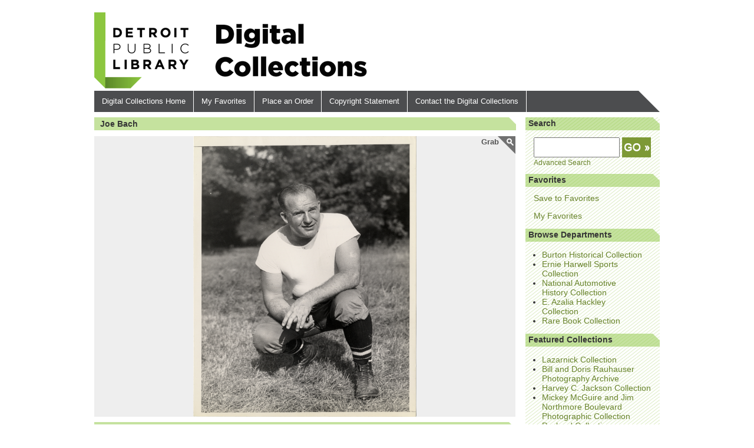

--- FILE ---
content_type: text/html; charset=utf-8
request_url: https://digitalcollections.detroitpubliclibrary.org/islandora/object/islandora%3A202321
body_size: 5299
content:
<!DOCTYPE html>
  <!--[if IEMobile 7]><html class="no-js ie iem7" lang="en" dir="ltr"><![endif]-->
  <!--[if lte IE 6]><html class="no-js ie lt-ie9 lt-ie8 lt-ie7" lang="en" dir="ltr"><![endif]-->
  <!--[if (IE 7)&(!IEMobile)]><html class="no-js ie lt-ie9 lt-ie8" lang="en" dir="ltr"><![endif]-->
  <!--[if IE 8]><html class="no-js ie lt-ie9" lang="en" dir="ltr"><![endif]-->
  <!--[if (gte IE 9)|(gt IEMobile 7)]><html class="no-js ie" lang="en" dir="ltr" prefix="content: http://purl.org/rss/1.0/modules/content/ dc: http://purl.org/dc/terms/ foaf: http://xmlns.com/foaf/0.1/ og: http://ogp.me/ns# rdfs: http://www.w3.org/2000/01/rdf-schema# sioc: http://rdfs.org/sioc/ns# sioct: http://rdfs.org/sioc/types# skos: http://www.w3.org/2004/02/skos/core# xsd: http://www.w3.org/2001/XMLSchema#"><![endif]-->
  <!--[if !IE]><!--><html class="no-js" lang="en" dir="ltr" prefix="content: http://purl.org/rss/1.0/modules/content/ dc: http://purl.org/dc/terms/ foaf: http://xmlns.com/foaf/0.1/ og: http://ogp.me/ns# rdfs: http://www.w3.org/2000/01/rdf-schema# sioc: http://rdfs.org/sioc/ns# sioct: http://rdfs.org/sioc/types# skos: http://www.w3.org/2004/02/skos/core# xsd: http://www.w3.org/2001/XMLSchema#"><!--<![endif]-->
<head>
  <meta charset="utf-8" />
<link rel="apple-touch-icon-precomposed" href="https://digitalcollections.detroitpubliclibrary.org/sites/all/themes/omega/omega/apple-touch-icon-precomposed-144x144.png" sizes="144x144" />
<link rel="apple-touch-icon-precomposed" href="https://digitalcollections.detroitpubliclibrary.org/sites/all/themes/omega/omega/apple-touch-icon-precomposed.png" />
<link rel="apple-touch-icon-precomposed" href="https://digitalcollections.detroitpubliclibrary.org/sites/all/themes/omega/omega/apple-touch-icon-precomposed-114x114.png" sizes="114x114" />
<link rel="apple-touch-icon-precomposed" href="https://digitalcollections.detroitpubliclibrary.org/sites/all/themes/omega/omega/apple-touch-icon-precomposed-72x72.png" sizes="72x72" />
<meta http-equiv="cleartype" content="on" />
<meta name="MobileOptimized" content="width" />
<meta name="Generator" content="Drupal 7 (http://drupal.org)" />
<link rel="shortcut icon" href="https://digitalcollections.detroitpubliclibrary.org/sites/all/themes/dpl_omega/favicon.ico" type="image/vnd.microsoft.icon" />
<link rel="profile" href="http://www.w3.org/1999/xhtml/vocab" />
<meta name="HandheldFriendly" content="true" />
<meta name="viewport" content="width=device-width" />
  <title>Joe Bach | DPL DAMS</title>
  <link type="text/css" rel="stylesheet" href="https://digitalcollections.detroitpubliclibrary.org/sites/default/files/css/css_pm_nv_ks59wjqPmQmkZh_tf431rQky5j81OkNMLiP98.css" media="all" />
<link type="text/css" rel="stylesheet" href="https://digitalcollections.detroitpubliclibrary.org/sites/default/files/css/css__RaGfUzQI63CDXtiLwCRlcdYfg3rUiqKhC_akbhPc7g.css" media="all" />
<link type="text/css" rel="stylesheet" href="https://digitalcollections.detroitpubliclibrary.org/sites/default/files/css/css_U3gEAHynseSAs4xqyDaWTz69oVxG3pRRFqy8_3BD5C4.css" media="all" />

<!--[if lte IE 8]>
<link type="text/css" rel="stylesheet" href="https://digitalcollections.detroitpubliclibrary.org/sites/default/files/css/css_XLafzs85dMHZ1_AB_GL_q99E5RNhqYY3YpkhdzjPaxE.css" media="all" />
<![endif]-->
<link type="text/css" rel="stylesheet" href="https://digitalcollections.detroitpubliclibrary.org/sites/default/files/css/css_qrtgq3emEBFRWM8KXDIVwd4swIO_cZB70giuSt21T8Y.css" media="all" />

<!--[if lte IE 8]>
<link type="text/css" rel="stylesheet" href="https://digitalcollections.detroitpubliclibrary.org/sites/default/files/css/css_47DEQpj8HBSa-_TImW-5JCeuQeRkm5NMpJWZG3hSuFU.css" media="all" />
<![endif]-->
  <script src="https://digitalcollections.detroitpubliclibrary.org/sites/default/files/js/js_6DQs8KEe_-iFp_LRuwf9H6Bkm9v9NRbBOVS5rj2_tmA.js"></script>

<!--[if (gte IE 6)&(lte IE 8)]>
<script src="https://digitalcollections.detroitpubliclibrary.org/sites/default/files/js/js_XC8dNx_jPgRtqQQIyfljU-ISp6itWLN3-BrCnd-o0Ks.js"></script>
<![endif]-->
<script src="https://digitalcollections.detroitpubliclibrary.org/sites/default/files/js/js_bajInkBULbQLJLyuaemJoYJMAmBl04dHkl-DgGyCWCk.js"></script>
<script>var switchTo5x = true;</script>
<script src="https://ws.sharethis.com/button/buttons.js"></script>
<script>if (stLight !== undefined) { stLight.options({"publisher":"dr-a005f14c-9e96-9f51-b3ca-324ca4c4eb62","version":"5x"}); }</script>
<script src="https://digitalcollections.detroitpubliclibrary.org/sites/default/files/js/js_gPqjYq7fqdMzw8-29XWQIVoDSWTmZCGy9OqaHppNxuQ.js"></script>
<script>(function(i,s,o,g,r,a,m){i["GoogleAnalyticsObject"]=r;i[r]=i[r]||function(){(i[r].q=i[r].q||[]).push(arguments)},i[r].l=1*new Date();a=s.createElement(o),m=s.getElementsByTagName(o)[0];a.async=1;a.src=g;m.parentNode.insertBefore(a,m)})(window,document,"script","//www.google-analytics.com/analytics.js","ga");ga("create", "UA-55355807-1", {"cookieDomain":"auto"});ga("send", "pageview");</script>
<script src="https://digitalcollections.detroitpubliclibrary.org/sites/default/files/js/js_bbrQDw7KdgL6urNBAIUuD0efbzleQr8gl6HNZCfZqM0.js"></script>
<script>jQuery.extend(Drupal.settings, {"basePath":"\/","pathPrefix":"","flag":{"anonymous":true,"templates":{"favorites_86003":"\u003Cspan class=\u0022flag-wrapper flag-favorites flag-favorites-86003\u0022\u003E\n      \u003Ca href=\u0022\/flag\/unflag\/favorites\/86003?destination=islandora\/object\/islandora%3A202321\u0026amp;token=c7938012e1121042ca9e500d641c3844\u0022 title=\u0022\u0022 class=\u0022flag unflag-action flag-link-toggle\u0022 rel=\u0022nofollow\u0022\u003ERemove from Favorites\u003C\/a\u003E\u003Cspan class=\u0022flag-throbber\u0022\u003E\u0026nbsp;\u003C\/span\u003E\n    \u003C\/span\u003E\n"}},"googleanalytics":{"trackOutbound":1,"trackMailto":1,"trackDownload":1,"trackDownloadExtensions":"7z|aac|arc|arj|asf|asx|avi|bin|csv|doc(x|m)?|dot(x|m)?|exe|flv|gif|gz|gzip|hqx|jar|jpe?g|js|mp(2|3|4|e?g)|mov(ie)?|msi|msp|pdf|phps|png|ppt(x|m)?|pot(x|m)?|pps(x|m)?|ppam|sld(x|m)?|thmx|qtm?|ra(m|r)?|sea|sit|tar|tgz|torrent|txt|wav|wma|wmv|wpd|xls(x|m|b)?|xlt(x|m)|xlam|xml|z|zip"},"urlIsAjaxTrusted":{"\/islandora\/object\/islandora%3A202321":true}});</script>
</head>
<body class="html not-front not-logged-in page-islandora page-islandora-object page-islandora-object-islandora202321 section-islandora">
  <a href="#main-content" class="element-invisible element-focusable">Skip to main content</a>
    <div class="l-page">
  <header class="l-header" role="banner">
    <div class="l-branding">
              <a href="http://www.detroitpubliclibrary.org/" title="Detroit Public Library Home" class="dpl-logo"><img src="https://digitalcollections.detroitpubliclibrary.org/sites/all/themes/dpl_omega/logo.png" alt="Home" /></a>
      
      <a href="/" title="Home" rel="home" class="site-logo"><img class="secondary-logo" src="/sites/all/themes/dpl_omega/images/logo-digicoll.png" alt="Digital Collections logo" /></a>

      
          </div>

      <div class="l-region l-region--header">
    <div id="block-block-2" class="block block--block social-media-links block--block-2">
        <div class="block__content">
    <!-- p><a class="twitter-head" href="http://www.facebook.com/#!/detroitpubliclibrary?ref=search&amp;sid=mtY9_EUFywwPNY43gxsF8Q.1810432075..1" target="_blank"><img alt="facebook" src="http://www.detroitpubliclibrary.org/sites/all/themes/dplbt/images/facebook.gif" /></a> <a class="facebook-head" href="http://twitter.com/detroitlibrary" target="_blank"><img alt="twitter" src="http://www.detroitpubliclibrary.org/sites/all/themes/dplbt/images/twitter.gif" /></a> <a class="googleplus-head" href="https://plus.google.com/109694435248642363849#109694435248642363849/posts" target="_blank"><img alt="google plus" src="http://www.detroitpubliclibrary.org/sites/all/themes/dplbt/images/icons/googleplus.jpg" /></a> <a class="overdrive-head" href="http://detroitpubliclibrary.lib.overdrive.com/B9CE8D8E-3C4E-44C4-9845-B950765EC88E/10/999/en/Default.htm" target="_blank"><img alt="overdrive" src="http://www.detroitpubliclibrary.org/sites/all/themes/dplbt/images/icons/overdrive.jpg" /></a> <a class="everyblock-head" href="http://www.youtube.com/user/detroitpubliclibrary?feature=creators_cornier-%2F%2Fs.ytimg.com%2Fyt%2Fimg%2Fcreators_corner%2FYouTube%2Fyoutube_32x32.png" target="_blank"><img alt="Subscribe to me on YouTube" src="//s.ytimg.com/yt/img/creators_corner/YouTube/youtube_32x32.png" style="height:20px; width:19px" /></a></p -->  </div>
</div>
  </div>
      <div class="l-region l-region--navigation">
    <nav id="block-system-main-menu" role="navigation" class="block block--system block--menu block--system-main-menu">
      
  <ul class="menu"><li class="first leaf"><a href="/" title="">Digital Collections Home</a></li>
<li class="leaf"><a href="/favorites">My Favorites</a></li>
<li class="leaf"><a href="/order">Place an Order</a></li>
<li class="leaf"><a href="/copyright-statement">Copyright Statement</a></li>
<li class="last leaf"><a href="/contact">Contact the Digital Collections</a></li>
</ul></nav>
  </div>
  </header>

  <div class="l-main">
    <div class="l-content" role="main">
            <a id="main-content"></a>
                    <h1>Joe Bach</h1>
                                          <div class="chillco-islandora-large-image-object islandora">
  <div class="chillco-islandora-large-image-content-wrapper clearfix">
                <div class="chillco-islandora-large-image-content">
        <div class='islandora-jquery-zoom'><span>Grab</span><img typeof="foaf:Image" src="/islandora/object/islandora%3A202321/datastream/IMAGE/view" alt="" title="Joe Bach" /></div>      </div>
      </div>
  <div class="islandora-large-image-metadata">
    <div class="islandora-inline-metadata islandora-large-image-fields">
                <div class="islandora-metadata-description-title">Description</div>
  <div class="islandora-metadata-description-value"><p>Portrait of Joe Bach, football coach for the Detroit Lions. Stamped on back: "Detroit Lions Football Club, 202 Book Building, Detroit." Typed on back: "Line coach Joe Bach."</p>
</div>

<div class="islandora-metadata-details-title">Details</div>
<dl>
    
      <dt class="islandora-field-label">Resource ID:</dt>
    <dd class="islandora-field-value">hr005450</dd>
  
  
        <dt class="islandora-field-label">Subject:</dt>
          <dd class="islandora-field-value"><a href="/islandora/search?f%5B0%5D=mods_subject_topic_ms%3A%22Bach%2C%20Joe%2C%201901-1966%22">Bach, Joe, 1901-1966</a></dd>
          <dd class="islandora-field-value"><a href="/islandora/search?f%5B0%5D=mods_subject_topic_ms%3A%22Football%20coaches--Michigan--Detroit%22">Football coaches--Michigan--Detroit</a></dd>
          <dd class="islandora-field-value"><a href="/islandora/search?f%5B0%5D=mods_subject_topic_ms%3A%22Detroit%20Lions%20%28Football%20team%29%22">Detroit Lions (Football team)</a></dd>
          <dd class="islandora-field-value"><a href="/islandora/search?f%5B0%5D=mods_subject_topic_ms%3A%22Photographic%20prints%22">Photographic prints</a></dd>
      
    
  
      <dt class="islandora-field-label">Date:</dt>
    <dd class="islandora-field-value">unknown</dd>
  
      <dt class="islandora-field-label">Format:</dt>
    <dd class="islandora-field-value">1 photographic print ; 9 x 7 in.</dd>
  
      <dt class="islandora-field-label">Department:</dt>
    <dd class="islandora-field-value"><a href="/islandora/search?f%5B0%5D=mods_location_physicalLocation_ms%3A%22Ernie%20Harwell%20Sports%20Collection%22">Ernie Harwell Sports Collection</a></dd>
  
    
      <dt class="islandora-field-label">Location:</dt>
    <dd class="islandora-field-value">Photographs-Biography-Bach, Joe</dd>
  
    
    
  
      <dt class="islandora-field-label">Copyright:</dt>
    <dd class="islandora-field-value">Physical rights are retained by DPL. Copyright is retained in accordance with U.S. copyright laws.</dd>
  </dl>          </div>
  </div>
</div>
          </div>

      <aside class="l-region l-region--sidebar-first">
    <div id="block-chillco-dpldams-customizations-simple-search" class="block block--chillco-dpldams-customizations block--chillco-dpldams-customizations-simple-search">
        <h2 class="block__title">Search</h2>
      <div class="block__content">
    <form class="chillco-dpldams-customizations-simple-search-form" action="/islandora/object/islandora%3A202321" method="post" id="chillco-dpldams-customizations-simple-search-form" accept-charset="UTF-8"><div><div class="form-item form-type-textfield form-item-lookfor">
 <input type="text" id="edit-lookfor" name="lookfor" value="" size="15" maxlength="128" class="form-text required" />
</div>
<input type="submit" id="edit-submit" name="op" value="Find" class="form-submit" /><input type="hidden" name="form_build_id" value="form-JSYkCNQqiunf-kQZ1uHuD-dIzXwRNn6gxQ9U7PB9Zdo" />
<input type="hidden" name="form_id" value="chillco_dpldams_customizations_simple_search_form" />
</div></form>  </div>
</div>
<div id="block-block-8" class="block block--block advanced-search-link block--block-8">
        <div class="block__content">
    <a style="font-size: smaller" href="/advanced-search">Advanced Search</a>  </div>
</div>
<div id="block-views-favorites-block" class="block block--views block--views-favorites-block">
        <h2 class="block__title">Favorites</h2>
      <div class="block__content">
    <div class="view view-favorites view-id-favorites view-display-id-block view-dom-id-a36a3cc4d9f78fecf30a55948bd1d97a">
        
  
  
      <div class="view-content">
        <div class="views-row views-row-1 views-row-odd views-row-first views-row-last">
      
  <div class="views-field views-field-ops">        <span class="field-content"><span class="flag-wrapper flag-favorites flag-favorites-86003">
      <a href="/flag/flag/favorites/86003?destination=islandora/object/islandora%3A202321&amp;token=c7938012e1121042ca9e500d641c3844" title="" class="flag flag-action flag-link-toggle" rel="nofollow">Save to Favorites</a><span class="flag-throbber">&nbsp;</span>
    </span>
</span>  </div>  </div>
    </div>
  
  
  
  
      <div class="view-footer">
      <p><a href="/favorites">My Favorites</a></p>
    </div>
  
  
</div>  </div>
</div>
<div id="block-block-5" class="block block--block browse browse-departments block--block-5">
        <h2 class="block__title">Browse Departments</h2>
      <div class="block__content">
    <ul><li><a href="/islandora/search?f[0]=mods_location_physicalLocation_ms%3A%22Burton%20Historical%20Collection%22&amp;sort=mods_identifier_resourceID_s%20asc" rel="nofollow">Burton Historical Collection</a></li>
<li><a href="/islandora/search?f[0]=mods_location_physicalLocation_ms%3A%22Ernie%20Harwell%20Sports%20Collection%22&amp;sort=mods_identifier_resourceID_s%20asc" rel="nofollow">Ernie Harwell Sports Collection</a></li>
<li><a href="/islandora/search?f[0]=mods_location_physicalLocation_ms%3A%22National%20Automotive%20History%20Collection%22&amp;sort=mods_identifier_resourceID_s%20asc" rel="nofollow">National Automotive History Collection</a></li>
<li><a href="/islandora/search?f[0]=mods_location_physicalLocation_ms%3A%22E.%20Azalia%20Hackley%20Collection%22&amp;sort=mods_identifier_resourceID_s%20asc" rel="nofollow">E. Azalia Hackley Collection</a></li>
<li><a href="/islandora/search?f[0]=mods_location_physicalLocation_ms%3A%22Rare%20Book%20Collection%22&amp;sort=mods_identifier_resourceID_s%20asc" rel="nofollow">Rare Book Collection</a></li>
</ul>  </div>
</div>
<nav id="block-menu-menu-featured-collections" role="navigation" class="block block--menu block--menu-menu-featured-collections">
        <h2 class="block__title">Featured Collections</h2>
    
  <ul class="menu"><li class="first leaf"><a href="/islandora/search?f%5B0%5D=mods_relatedItem_host_titleInfo_title_ms%3A%22Lazarnick%20Collection%22&amp;sort=ms_resourceid_s%20asc" title="">Lazarnick Collection</a></li>
<li class="leaf"><a href="/islandora/search?f%5B0%5D=mods_relatedItem_host_titleInfo_title_ms%3A%22Bill%20and%20Doris%20Rauhauser%20Photography%20Archive%22&amp;sort=ms_resourceid_s%20asc" title="">Bill and Doris Rauhauser Photography Archive</a></li>
<li class="leaf"><a href="/islandora/search?f%5B0%5D=mods_relatedItem_host_titleInfo_title_ms%3A%22Harvey%20C.%20Jackson%20Collection%22&amp;sort=ms_resourceid_s%20asc" title="">Harvey C. Jackson Collection</a></li>
<li class="leaf"><a href="https://digitalcollections.detroitpubliclibrary.org/islandora/search?f%5B0%5D=mods_relatedItem_host_titleInfo_title_ms%3A%22Mickey%20McGuire%20and%20Jim%20Northmore%20Boulevard%20Photographic%20Collection%22&amp;sort=ms_resourceid_s%20asc" title="">Mickey McGuire and Jim Northmore Boulevard Photographic Collection</a></li>
<li class="leaf"><a href="/islandora/search?f%5B0%5D=mods_relatedItem_host_titleInfo_title_ms%3A%22Packard%20Collection%22&amp;sort=ms_resourceid_s%20asc" title="">Packard Collection</a></li>
<li class="last leaf"><a href="https://digitalcollections.detroitpubliclibrary.org/islandora/search?f%5B0%5D=mods_relatedItem_host_titleInfo_title_ms%3A%22Steven%20W.%20Donahue%20Collection%22&amp;sort=ms_resourceid_s%20asc" title="">Steven W. Donahue Collection</a></li>
</ul></nav>
<div id="block-sharethis-sharethis-block" class="block block--sharethis block--sharethis-sharethis-block">
        <h2 class="block__title">Share</h2>
      <div class="block__content">
    <div class="sharethis-wrapper"><span st_url="https://digitalcollections.detroitpubliclibrary.org/islandora/object/islandora%3A202321" st_title="Joe Bach" class="st_facebook"></span>
<span st_url="https://digitalcollections.detroitpubliclibrary.org/islandora/object/islandora%3A202321" st_title="Joe Bach" class="st_googleplus"></span>
<span st_url="https://digitalcollections.detroitpubliclibrary.org/islandora/object/islandora%3A202321" st_title="Joe Bach" class="st_twitter"></span>
</div>  </div>
</div>
  </aside>
  </div>

  <footer class="l-footer" role="contentinfo">
      <div class="l-region l-region--footer">
    <nav id="block-menu-menu-footer" role="navigation" class="block block--menu block--menu-menu-footer">
      
  <ul class="menu"><li class="first leaf"><a href="https://detroitpubliclibrary.org/" title="">DPL Home</a></li>
<li class="last leaf"><a href="https://detroitpubliclibrary.org/research#special-collections" title="Special Collections">Special Collections</a></li>
</ul></nav>
<nav id="block-menu-menu-legal" role="navigation" class="block block--menu block--menu-menu-legal">
      
  <ul class="menu"><li class="first leaf"><a href="http://detroitpubliclibrary.org/legal" title="">Legal Notices</a></li>
<li class="leaf"><a href="http://detroitpubliclibrary.org/privacy" title="">Privacy Policy</a></li>
<li class="last leaf"><span title="" class="nolink">Copyright © Detroit Public Library. All Rights Reserved.</span></li>
</ul></nav>
  </div>
  </footer>
</div>
  <script src="https://digitalcollections.detroitpubliclibrary.org/sites/default/files/js_injector/js_injector_1.js?t77xvt"></script>
</body>
</html>


--- FILE ---
content_type: text/css
request_url: https://digitalcollections.detroitpubliclibrary.org/sites/default/files/css/css_U3gEAHynseSAs4xqyDaWTz69oVxG3pRRFqy8_3BD5C4.css
body_size: 3085
content:
article,aside,details,figcaption,figure,footer,header,hgroup,main,nav,section,summary{display:block;}audio,canvas,progress,video{display:inline-block;vertical-align:baseline;}audio:not([controls]){display:none;height:0;}[hidden],template{display:none;}html{font-family:sans-serif;-webkit-text-size-adjust:100%;-ms-text-size-adjust:100%;}body{margin:0;}a{background:transparent;}a:active,a:hover{outline:0;}abbr[title]{border-bottom:1px dotted;}b,strong{font-weight:bold;}dfn{font-style:italic;}h1{font-size:2em;margin:0.67em 0;}mark{background:#ff0;color:#000;}small{font-size:80%;}sub,sup{font-size:75%;line-height:0;position:relative;vertical-align:baseline;}sup{top:-0.5em;}sub{bottom:-0.25em;}img{border:0;}svg:not(:root){overflow:hidden;}figure{margin:1em 40px;}hr{-moz-box-sizing:content-box;box-sizing:content-box;height:0;}pre{overflow:auto;}code,kbd,pre,samp{font-family:monospace,monospace;font-size:1em;}button,input,optgroup,select,textarea{color:inherit;font:inherit;margin:0;}button{overflow:visible;}button,select{text-transform:none;}button,html input[type="button"],input[type="reset"],input[type="submit"]{-webkit-appearance:button;cursor:pointer;}button[disabled],html input[disabled]{cursor:default;}button::-moz-focus-inner,input::-moz-focus-inner{border:0;padding:0;}input{line-height:normal;}input[type="checkbox"],input[type="radio"]{box-sizing:border-box;padding:0;}input[type="number"]::-webkit-inner-spin-button,input[type="number"]::-webkit-outer-spin-button{height:auto;}input[type="search"]{-webkit-appearance:textfield;-moz-box-sizing:content-box;-webkit-box-sizing:content-box;box-sizing:content-box;}input[type="search"]::-webkit-search-cancel-button,input[type="search"]::-webkit-search-decoration{-webkit-appearance:none;}fieldset{border:1px solid #c0c0c0;margin:0 2px;padding:0.35em 0.625em 0.75em;}legend{border:0;padding:0;}textarea{overflow:auto;}optgroup{font-weight:bold;}table{border-collapse:collapse;border-spacing:0;}td,th{padding:0;}*,*:after,*:before{-webkit-box-sizing:border-box;-moz-box-sizing:border-box;box-sizing:border-box;*behavior:url(/sites/all/themes/dpl_omega/behaviors/box-sizing/boxsizing.php);}
@media all and (max-width:800px){#toolbar,#admin-menu{display:none;}html body.toolbar,html body.admin-menu{padding-top:0 !important;margin-top:0 !important;}}
.l-region--navigation .menu{margin:0;padding:0;border:0;*zoom:expression(this.runtimeStyle.zoom="1",this.appendChild(document.createElement("br")).style.cssText="clear:both;font:0/0 serif");*zoom:1;}.l-region--navigation .menu:before,.l-region--navigation .menu:after{content:".";display:block;height:0;overflow:hidden;}.l-region--navigation .menu:after{clear:both;}.l-region--navigation .menu li{list-style-image:none;list-style-type:none;margin-left:0;white-space:nowrap;display:inline;float:left;}img,media{max-width:100%;}body{color:#363636;font-family:Arial;font-size:14px;font-size:0.875rem;}body a{color:#68832b;text-decoration:none;}body a:focus,body a:hover{text-decoration:underline;}.chillco-isp-multi-image-item-carousel-container .chillco-isp-multi-image-item-carousel-container-stage{margin:20px auto;position:relative;}.chillco-isp-multi-image-item-carousel-container .chillco-isp-multi-image-item-carousel-container-navigation{margin:20px auto;position:relative;}.chillco-isp-multi-image-item-carousel-container .carousel{overflow:hidden;position:relative;}.chillco-isp-multi-image-item-carousel-container .carousel ul{width:20000em;position:relative;list-style:none;margin:0;padding:0;}.chillco-isp-multi-image-item-carousel-container .carousel li{float:left;}.chillco-isp-multi-image-item-carousel-container .carousel-navigation li{cursor:pointer;}.chillco-isp-multi-image-item-carousel-container .carousel-navigation li img{display:block;border:5px solid #fff;}.chillco-isp-multi-image-item-carousel-container .carousel-navigation li.active img{border-color:#ccc;}.chillco-isp-multi-image-item-carousel-container .prev-stage,.chillco-isp-multi-image-item-carousel-container .next-stage{display:block;position:absolute;top:0;width:305px;height:410px;color:#68832b;}.chillco-isp-multi-image-item-carousel-container .prev-stage{left:0;}.chillco-isp-multi-image-item-carousel-container .next-stage{right:0;}.chillco-isp-multi-image-item-carousel-container .prev-stage.inactive,.chillco-isp-multi-image-item-carousel-container .next-stage.inactive{display:none;}.chillco-isp-multi-image-item-carousel-container .prev-navigation,.chillco-isp-multi-image-item-carousel-container .next-navigation{display:block;position:absolute;color:#68832b;text-decoration:none;font-family:Arial,sans-serif;z-index:1;}.chillco-isp-multi-image-item-carousel-container .prev-navigation{left:-15px;top:22px;text-indent:6px;}.chillco-isp-multi-image-item-carousel-container .next-navigation{right:-15px;top:22px;text-indent:20px;}.chillco-isp-multi-image-item-carousel-container .prev-navigation.inactive,.chillco-isp-multi-image-item-carousel-container .next-navigation.inactive{opacity:.5;cursor:default;}.chillco-isp-multi-image-item-carousel-container-stage .prev-navigation,.chillco-isp-multi-image-item-carousel-container-stage .next-navigation{font-size:160px;line-height:426px;}.chillco-isp-multi-image-item-carousel-container-navigation .prev-navigation,.chillco-isp-multi-image-item-carousel-container-navigation .next-navigation{font-size:80px;line-height:50px;}.view-favorites.view-display-id-page .view-content{margin:1.5em auto;overflow:hidden;width:96%;}.view-favorites.view-display-id-page .views-row{display:inline-block;margin:1.5em 2%;min-height:100px;min-width:100px;vertical-align:top;width:20%;}.view-favorites.view-display-id-page .views-field-datastream-image img{border-radius:5px;max-width:100%;}.view-favorites.view-display-id-page .views-field-ops{padding-top:1em;font-size:smaller;}.front .l-content{margin-top:1em;}.front .l-content .views-slideshow-cycle-main-frame{z-index:-10;}.front .l-region--sidebar-first{background:url(/sites/all/themes/dpl_omega/images/bg-slidetrans.png) repeat left top;color:white;margin-top:4em;z-index:10;}.front .l-region--sidebar-first a{color:#d3ff8a;}.front .l-region--sidebar-first .block__title{display:none;}.front .l-region--sidebar-first .welcome{margin-bottom:0.2em;}.front .l-region--sidebar-first .welcome .intro{font-size:x-large;}.front .l-region--sidebar-first .welcome .search-title{font-size:1.15em;line-height:1.5em;}.front .l-region--sidebar-first .browse-departments{margin-top:1em;padding-bottom:1em;}.front .l-region--sidebar-first .browse-departments .block__content{font-size:1.15em;line-height:1.5em;}.front .l-region--sidebar-first .browse-departments .block__content:before{content:'Or browse by department:';}.front .l-region--sidebar-first .browse-departments .block__content ul{list-style-type:none;margin-top:0;padding:0;}.front .l-footer{margin-top:1em;}.front #block-menu-menu-footer{margin-top:0;}.front #block-islandora-solr-simple #edit-islandora-simple-search-query{width:228px;}.chillco-islandora-large-image-content .islandora-jquery-zoom,.chillco-isp-multi-image-container .islandora-jquery-zoom{background-color:#eee;height:476px;width:715px;position:relative;}.chillco-islandora-large-image-content .islandora-jquery-zoom img,.chillco-isp-multi-image-container .islandora-jquery-zoom img{position:absolute;top:0;left:0;right:0;margin:auto;max-height:476px;max-width:695px;}.islandora-inline-metadata dt,.islandora-inline-metadata dd{border-top:none;width:100%;}.islandora-inline-metadata dt{text-align:left;}.islandora-metadata-description-title,.islandora-metadata-details-title{font-size:14px;font-size:0.875rem;background:url(/sites/all/themes/dpl_omega/images/bg-greenbar.png) no-repeat right top;font-weight:bold;height:21px;margin:0.67em 0;padding:3px 0 0 10px;}.islandora-metadata-description-value{margin:2em;}.l-region--navigation .menu{background-color:#4c4d4f;background:url(/sites/all/themes/dpl_omega/images/bg-header_menu.png) no-repeat left top;height:36px;position:relative;line-height:36px;}.l-region--navigation .menu:after{content:'';position:absolute;top:0;right:0;border-top:36px solid white;border-left:36px solid #4c4d4f;width:0;}.l-region--navigation a{font-size:13px;font-size:0.8125rem;border-right:1px solid #fff;color:#fff;display:block;padding:1.2em 1em;padding:0 1em;text-decoration:none;}.l-region--navigation a.active,.l-region--navigation a:hover,.l-region--navigation a:focus{color:#8cc63f;}.l-page{width:960px;margin:0 auto;}.l-content h1{font-size:14px;font-size:0.875rem;background:#c5e29e url(/sites/all/themes/dpl_omega/images/bg-whitecorner.png) no-repeat right top;padding:3px 0 3px 10px;}.l-region--sidebar-first{background:url(/sites/all/themes/dpl_omega/images/bg-stripe.png) repeat right top;margin-top:0.67em;}.l-region--sidebar-first h2,.l-region--sidebar-first h3{font-size:14px;font-size:0.875rem;background:url(/sites/all/themes/dpl_omega/images/bg-greenbar.png) no-repeat right top;color:#363636;height:22px;padding:2px 0 0 5px;}.l-region--sidebar-first .block:first-child h2{margin-top:0;}.l-region--sidebar-first .block__content{padding:0 1em;}.l-branding{margin:21px 0 6px 0;}.l-region--header{margin-bottom:2px;margin-top:136px;text-align:right;}.l-region--header *{display:inline;}.sibling-image-list{list-style-type:none;}.sibling-image-list .sibling-image-item{display:inline;}.block.admin-only .block__title:after{content:" admin only";font-size:x-small;font-style:italic;font-weight:normal;}.block.admin-only .menu{padding:0 1em 0 2em;}.block.browse ul{padding:0 1em;}#block-menu-menu-featured-collections .menu{padding:0 1em 0 2em;}#block-menu-menu-featured-collections .menu .leaf{list-style-image:none;list-style-type:disc;}#block-menu-menu-footer{background-color:#4c4d4f;height:33px;line-height:33px;margin-top:30px;}#block-menu-menu-footer .menu{border:0 none;font-size:0.9em;letter-spacing:0.07em;margin:0 0 0 30px;padding:0;}#block-menu-menu-footer .leaf{display:inline;list-style:none;}#block-menu-menu-footer .leaf:after{content:" | ";color:#fff;}#block-menu-menu-footer .leaf.last:after{content:"";}#block-menu-menu-footer a{color:#FFFFFF;font-size:11px;text-decoration:none;}#block-chillco-dpldams-customizations-simple-search{color:black;}#block-chillco-dpldams-customizations-simple-search .form-item-lookfor{display:inline;}#block-chillco-dpldams-customizations-simple-search #edit-lookfor{height:34px;width:146px;}#block-chillco-dpldams-customizations-simple-search .form-submit{background:url(/sites/all/themes/dpl_omega/images/btn-go.png) no-repeat;border:none;height:34px;text-indent:-9999px;width:49px;}#block-islandora-solr-current-query .block__content,#block-islandora-solr-basic-facets .block__content{padding:0;}#block-islandora-solr-current-query ul,#block-islandora-solr-basic-facets ul{padding:0 1em 0 2em;}#block-islandora-solr-current-query ul .plusminus,#block-islandora-solr-basic-facets ul .plusminus{display:none;}.islandora-solr-search-results .solr-grid-field{min-height:100px;}.islandora-solr-search-results .solr-grid-thumb{background-color:#eee;height:136px;width:136px;position:relative;}.islandora-solr-search-results .solr-grid-thumb img{position:absolute;top:0;left:0;bottom:0;right:0;margin:auto;}#block-menu-menu-legal{width:100%;float:right;margin-left:0;margin-right:0;clear:none;background:url(/sites/all/themes/dpl_omega/images/bg-copyright.png) no-repeat left top;color:#363636;font-size:0.8em;height:25px;letter-spacing:0.07em;margin:5px 0 25px 0;padding:6px 0 0 30px;}#block-menu-menu-legal .menu{margin:0;padding:0;}#block-menu-menu-legal .leaf{display:inline;list-style:none;}#block-menu-menu-legal .leaf:after{content:" | ";color:#363636;}#block-menu-menu-legal .leaf.last:after{content:"";}#block-menu-menu-legal a{color:#363636;text-decoration:none;}.block.library-card-account-links{margin-bottom:2px;}.block.library-card-account-links a{font-size:12px;font-size:0.75rem;color:black;border-right:1px solid;font-weight:700;margin-right:0.5em;padding-right:0.5em;}.block.social-media-links{margin-right:36px;margin-bottom:2px;}.block.social-media-links img{vertical-align:bottom;}
